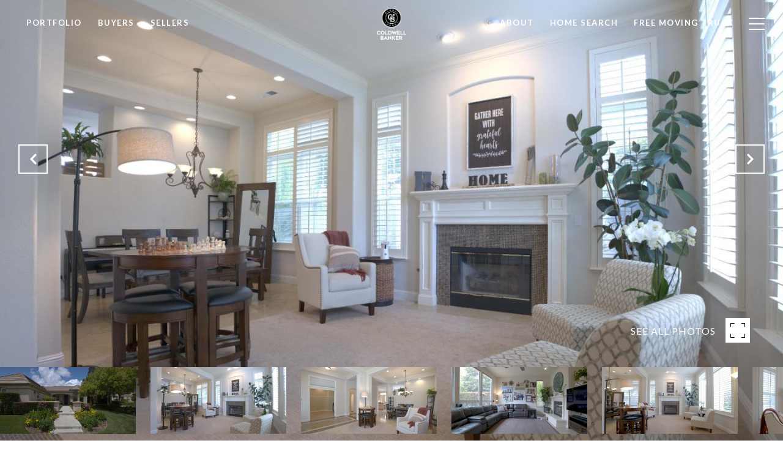

--- FILE ---
content_type: text/html
request_url: https://wesleycraigjr.com/modals.html
body_size: 5140
content:
    <style>
        #modal-a49472b2-8dfe-4609-b3bb-94ab003d80d2{overflow:visible;}#modal-a49472b2-8dfe-4609-b3bb-94ab003d80d2 .close{-webkit-transition:all .3s;transition:all .3s;}#modal-a49472b2-8dfe-4609-b3bb-94ab003d80d2 .close:hover{opacity:.8;}#modal-a49472b2-8dfe-4609-b3bb-94ab003d80d2 .close img,#modal-a49472b2-8dfe-4609-b3bb-94ab003d80d2 .close .lp-close-icon{-webkit-filter:invert(1);filter:invert(1);}#modal-a49472b2-8dfe-4609-b3bb-94ab003d80d2 .ebook-download{font-family:var(--global-secondary-font-family);background-color:var(--bgColor, #ffffff);width:100%;}#modal-a49472b2-8dfe-4609-b3bb-94ab003d80d2 .ebook-download__col{margin:0 auto;}#modal-a49472b2-8dfe-4609-b3bb-94ab003d80d2 .ebook-download .present-image{margin-left:-16px;margin-right:-16px;display:-webkit-box;display:-webkit-flex;display:-ms-flexbox;display:flex;-webkit-box-flex-wrap:wrap;-webkit-flex-wrap:wrap;-ms-flex-wrap:wrap;flex-wrap:wrap;}#modal-a49472b2-8dfe-4609-b3bb-94ab003d80d2 .ebook-download .present-image .ebook-download__col{padding-left:16px;padding-right:16px;min-height:1px;-webkit-flex-basis:auto;-ms-flex-preferred-size:auto;flex-basis:auto;}#modal-a49472b2-8dfe-4609-b3bb-94ab003d80d2 .ebook-download .present-image .ebook-download__col--form{width:100%;}@media (min-width: 992px){#modal-a49472b2-8dfe-4609-b3bb-94ab003d80d2 .ebook-download .present-image .ebook-download__col--form{max-width:59.57792208%;-webkit-box-flex:1;-webkit-flex-grow:1;-ms-flex-positive:1;flex-grow:1;display:-webkit-box;display:-webkit-flex;display:-ms-flexbox;display:flex;-webkit-flex-direction:column;-ms-flex-direction:column;flex-direction:column;-webkit-box-pack:center;-ms-flex-pack:center;-webkit-justify-content:center;justify-content:center;}}#modal-a49472b2-8dfe-4609-b3bb-94ab003d80d2 .ebook-download .present-image .ebook-download__col--img{width:100%;}@media (min-width: 992px){#modal-a49472b2-8dfe-4609-b3bb-94ab003d80d2 .ebook-download .present-image .ebook-download__col--img{max-width:40.42207792%;}}#modal-a49472b2-8dfe-4609-b3bb-94ab003d80d2 .ebook-download__header{width:100%;display:-webkit-box;display:-webkit-flex;display:-ms-flexbox;display:flex;-webkit-box-pack:end;-ms-flex-pack:end;-webkit-justify-content:flex-end;justify-content:flex-end;margin-bottom:54px;}@media (min-width: 992px){#modal-a49472b2-8dfe-4609-b3bb-94ab003d80d2 .ebook-download__header{margin-bottom:96px;}}#modal-a49472b2-8dfe-4609-b3bb-94ab003d80d2 .ebook-download__logo-wrapper{height:49px;max-width:50%;}@media (min-width: 992px){#modal-a49472b2-8dfe-4609-b3bb-94ab003d80d2 .ebook-download__logo-wrapper{height:76px;}}#modal-a49472b2-8dfe-4609-b3bb-94ab003d80d2 .ebook-download__logo-wrapper img{display:block;max-width:100%;height:100%;object-fit:contain;}#modal-a49472b2-8dfe-4609-b3bb-94ab003d80d2 .ebook-download__main-content{width:100%;max-width:100%;margin-left:0;}@media (min-width: 992px){#modal-a49472b2-8dfe-4609-b3bb-94ab003d80d2 .ebook-download__main-content{max-width:550px;}}#modal-a49472b2-8dfe-4609-b3bb-94ab003d80d2 .ebook-download__main-content .lp-title-group{text-align:left;}#modal-a49472b2-8dfe-4609-b3bb-94ab003d80d2 .ebook-download__image-block{height:470px;-webkit-background-position:center;background-position:center;background-repeat:no-repeat;-webkit-background-size:cover;background-size:cover;}@media (min-width: 992px){#modal-a49472b2-8dfe-4609-b3bb-94ab003d80d2 .ebook-download__image-block{height:100%;min-height:610px;}}#modal-a49472b2-8dfe-4609-b3bb-94ab003d80d2 .ebook-download__image-block img{width:100%;height:100%;object-fit:cover;}#modal-a49472b2-8dfe-4609-b3bb-94ab003d80d2 .ebook-download .lp-input{width:100%;max-width:100%;}#modal-a49472b2-8dfe-4609-b3bb-94ab003d80d2 .ebook-download .custom-select-toggle{color:var(--fontColor, #a7a7a7);}#modal-a49472b2-8dfe-4609-b3bb-94ab003d80d2 .ebook-download .custom-select-content{background:#ffffff;}#modal-a49472b2-8dfe-4609-b3bb-94ab003d80d2 .ebook-download .custom-select{position:relative;}#modal-a49472b2-8dfe-4609-b3bb-94ab003d80d2 .ebook-download .input-group-select{position:relative;margin-bottom:20px;background:var(--bgColor, #ffffff);}#modal-a49472b2-8dfe-4609-b3bb-94ab003d80d2 .ebook-download .input-group{margin-bottom:20px;}#modal-a49472b2-8dfe-4609-b3bb-94ab003d80d2 .ebook-download .input-group input{color:var(--fontColor, #000000);}#modal-a49472b2-8dfe-4609-b3bb-94ab003d80d2 .ebook-download .custom-select-item{color:var(--fontColor, #000000);}#modal-a49472b2-8dfe-4609-b3bb-94ab003d80d2 .ebook-download .lp-input:focus,#modal-a49472b2-8dfe-4609-b3bb-94ab003d80d2 .ebook-download .lp-input:active{border-color:var(--fontColor, #000000);}#modal-a49472b2-8dfe-4609-b3bb-94ab003d80d2 .ebook-download .download-form__footer{position:relative;z-index:0;}#modal-a49472b2-8dfe-4609-b3bb-94ab003d80d2 .load-box{margin-top:10px;position:relative;}#modal-a49472b2-8dfe-4609-b3bb-94ab003d80d2 .load-box .status-form{position:absolute;opacity:0;}#modal-a49472b2-8dfe-4609-b3bb-94ab003d80d2 .loading .status-sending{opacity:1;}#modal-a49472b2-8dfe-4609-b3bb-94ab003d80d2 .success .status-done{opacity:1;}#modal-a49472b2-8dfe-4609-b3bb-94ab003d80d2 .h-pot{height:0;width:0;overflow:hidden;visibility:hidden;}#modal-a49472b2-8dfe-4609-b3bb-94ab003d80d2 .ebook-download .lp-input::-webkit-input-placeholder{color:var(--fontColor, #a7a7a7);opacity:1;}#modal-a49472b2-8dfe-4609-b3bb-94ab003d80d2 .ebook-download .lp-input::-moz-placeholder{color:var(--fontColor, #a7a7a7);opacity:1;}#modal-a49472b2-8dfe-4609-b3bb-94ab003d80d2 .ebook-download .lp-input:-ms-input-placeholder{color:var(--fontColor, #a7a7a7);opacity:1;}#modal-a49472b2-8dfe-4609-b3bb-94ab003d80d2 .ebook-download .lp-input::placeholder{color:var(--fontColor, #a7a7a7);opacity:1;}
    </style>
    <script type="text/javascript">
        window.luxuryPresence._modalIncludes = {"modals":[{"modalId":"a49472b2-8dfe-4609-b3bb-94ab003d80d2","websiteId":"70e1fcb5-5488-471a-a075-7d580eda47d6","templateId":null,"elementId":"67d1a72a-cb1a-4f72-b652-9e17492bedc2","name":"eBook Download","displayOrder":0,"formValues":{"title":"Please complete the following form to download our home seller’s guide","fileUpload":{"id":"5faf52cf-5a8a-42fb-b672-8c936f9e497e","alt":null,"key":"807a9c22-dca9-441c-b55a-29f4572334f0/bsYz0xodp/House Hunting Checklist Wesley.pdf","url":"https://d1e1jt2fj4r8r.cloudfront.net/807a9c22-dca9-441c-b55a-29f4572334f0/bsYz0xodp/House Hunting Checklist Wesley.pdf","name":"House Hunting Checklist Wesley.pdf","bytes":5549925,"shared":true,"description":null,"resourceType":"application/pdf"},"description":"","fieldsGroup":[{"type":"Name","label":"Name","required":true},{"type":"Phone","label":"Phone"},{"type":"Email","label":"Email","required":true}],"filePreview":"https://media-production.lp-cdn.com/media/151729b2-b932-4944-a147-965e69c8ef39","optionalLogo":null,"submitBtnStyle":"","TCRBusinessName":"","RedirectAfterFormSubmissionURL":""},"customHtmlMarkdown":null,"customCss":null,"sourceResource":null,"sourceVariables":{},"pageSpecific":true,"trigger":"TIMER","backgroundColor":"rgba(0,0,0,.92)","colorSettings":{},"timerDelay":5000,"lastUpdatingUserId":"862df6dc-25f7-410c-8e3b-3983657ec2f8","lastUpdateHash":"ec7d58d8-c43e-5d4f-93e1-af755607b1a1","createdAt":"2024-02-23T22:54:24.826Z","updatedAt":"2025-01-03T03:08:50.366Z","mediaMap":{},"created_at":"2024-02-23T22:54:24.826Z","updated_at":"2025-01-03T03:08:50.366Z","deleted_at":null,"pages":[{"modalId":"a49472b2-8dfe-4609-b3bb-94ab003d80d2","pageId":"8e02433f-5ea8-4572-b4c7-a9925b873f42","createdAt":"2024-02-23T23:45:52.200Z"}]}]};

        const {loadJs, loadCss, jsLibsMap} = window.luxuryPresence.libs;

        const enabledLibsMap = {
            enableParollerJs: 'paroller',
            enableIonRangeSlider: 'ionRangeSlider',
            enableSplide: 'splide',
            enableWowJs: 'wow',
            enableJquery: 'jquery',
            enableSlickJs: 'slick',
        };
        const requiredLibs = [];
                requiredLibs.push(enabledLibsMap['enableWowJs']);
                requiredLibs.push(enabledLibsMap['enableSlickJs']);
                requiredLibs.push(enabledLibsMap['enableParollerJs']);
                requiredLibs.push(enabledLibsMap['enableIonRangeSlider']);
                requiredLibs.push(enabledLibsMap['enableJquery']);
                requiredLibs.push(enabledLibsMap['enableSplide']);

        const loadScriptAsync = (url) => {
            return new Promise((resolve, reject) => {
                loadJs(url, resolve);
            });
        };

        const loadDependencies = async (libs) => {
            for (const lib of libs) {
                const libConfig = jsLibsMap[lib];
                if (libConfig && !libConfig.isLoaded) {

                    if (libConfig.requires) {
                        await loadDependencies(libConfig.requires);
                    }

                    await loadScriptAsync(libConfig.jsSrc);
                    if (libConfig.cssSrc) {
                        loadCss(libConfig.cssSrc);
                    }

                    libConfig.isLoaded = true;
                }
            }
        };


        const initializeModalScripts = () => {
                try {
(function init(sectionDomId) {
  const $section = $('#' + sectionDomId);
  const form = $section.find('.custom-form__download-form');
  $section.find('input[name="name"]').on('input', function () {
    if (this.validity.patternMismatch) {
      this.setCustomValidity("Please type your name");
    } else {
      this.setCustomValidity("");
    }
  });
  function selectToDropdown(selectItem) {
    let customDropdown = `
    <div class="custom-select" role="presentation">
    <button class="custom-select-toggle" type="button" aria-haspopup="true" aria-expanded="false"></button>
    <div class="custom-select-menu">
    <div class="custom-select-content">
    </div>
    </div>
    </div>`;
    $(customDropdown).insertAfter(selectItem);
    let $dropdown = $($(selectItem).next());
    let $dropdownToggle = $dropdown.find(".custom-select-toggle");
    let $dropdownMenu = $dropdown.find(".custom-select-menu");
    let $dropdownContent = $dropdown.find(".custom-select-content");
    $dropdownToggle.addClass($(selectItem).attr("class")).removeClass("dropdown-select");
    $dropdownToggle.attr("id", $(selectItem).attr("id") + "custom");
    $dropdownMenu.attr("aria-labelledby", $dropdownToggle.attr("id"));
    appendOptionButtons(selectItem, $dropdownContent);
    $(selectItem).removeClass().addClass("sr-only");
    var toggleText = $(selectItem).find(":selected").first().text() || $(selectItem).children().first().text();
    $dropdownToggle.html(toggleText);
    $dropdown.on("click", ".custom-select-item", function (e) {
      if ($(this).hasClass("is-disabled")) return;
      let elementNumber = $(this).index();
      let $originalSelect = $(this).closest(".custom-select").siblings("select");
      let $linkedOption = $originalSelect.find("option").eq(elementNumber);
      if (!$linkedOption.prop("selected")) {
        $linkedOption.prop("selected", true);
        $originalSelect.change();
        $(this).addClass("is-selected").siblings(".custom-select-item").removeClass("is-selected");
        $dropdownToggle.html($(this).html());
        closeSelectMenu($(this).closest(".custom-select-menu"));
      }
    });
    function convertOptionToButton(option) {
      var optionText = $(option).text();
      var optionValue = $(option).attr("value") || $(option).text();
      var optionIsDisabled = $(option).prop("disabled");
      var outputButton = `<button value="${optionValue}" class="custom-select-item" type="button" ${optionIsDisabled ? "disabled" : ""}>${optionText}</button>`;
      return outputButton;
    }
    function appendOptionButtons(selectItem, appendTarget) {
      $(selectItem).find("option").each(function () {
        let currentButton = convertOptionToButton(this);
        $(appendTarget).append(currentButton);
      });
    }
    function showSelectMenu(selectMenu) {
      var customSelect = $(selectMenu).closest(".custom-select")[0];
      $(customSelect).addClass("open");
      $(selectMenu).slideDown();
    }
    function closeSelectMenu(selectMenu) {
      var customSelect = $(selectMenu).closest(".custom-select")[0];
      $(customSelect).removeClass("open");
      $(selectMenu).slideUp();
    }
    $dropdown.on("click", ".custom-select-toggle", function (e) {
      var $customSelect = $(this).closest(".custom-select");
      var selectMenu = $customSelect.find(".custom-select-menu")[0];
      if ($customSelect.hasClass("open")) {
        closeSelectMenu(selectMenu);
      } else {
        showSelectMenu(selectMenu);
      }
    });
    $(document).on("click", function (e) {
      if ($(e.target).closest(".custom-select").length < 1 && $(".custom-select").hasClass("open")) {
        $(".custom-select.open").each(function () {
          var selectMenu = $(this).find(".custom-select-menu")[0];
          closeSelectMenu(selectMenu);
        });
      }
    });
  }
  $("#" + sectionDomId + " .dropdown-select").each(function () {
    selectToDropdown(this);
  });
  function setHttp(link) {
    if (link.search(/^http[s]?\:\/\/|\//) == -1) {
      link = 'http://' + link;
    }
    return link;
  }
  $("#" + sectionDomId + " form").on("reset", function () {
    $(this).find(".custom-select").each(function () {
      let linkedSelect = $(this).siblings("select")[0];
      $(this).find(".custom-select-toggle").text(linkedSelect.children[0].innerText);
      $(this).find(".custom-select-item").removeClass("is-selected");
    });
  });
  const downloadLink = form[0].querySelector("[name='fileUrl']").value;
  const redirectLink = $('#' + sectionDomId + ' .redirect-link');
  function redirectPage(link) {
    if (link.length) {
      const rawHref = link.attr('href');
      link.attr('href', setHttp(rawHref));
      link[0].click();
    }
  }
  form.on("submit", function () {
    downloadFile(downloadLink);
  });
  form.on("reset", function () {
    $(this).removeClass("success");
    redirectPage(redirectLink);
  });
  function downloadFile(filePath) {
    var link = document.createElement('a');
    var linkText = document.createTextNode("Download brochure");
    link.appendChild(linkText);
    link.href = filePath;
    link.download = filePath.substr(filePath.lastIndexOf('/') + 1);
    link.style.display = "none";
    link.target = '_blank';
    document.body.appendChild(link);
    link.click();
    link.remove();
  }
})('modal-a49472b2-8dfe-4609-b3bb-94ab003d80d2', 'undefined');
} catch(e) {
console.log(e);
}
        };

        // Dynamically load all required libraries and execute modal scripts
        (async () => {
            try {
                await loadDependencies(requiredLibs);
                initializeModalScripts();
            } catch (error) {
                console.error("Error loading libraries: ", error);
            }
        })();
    </script>
        <div id="modal-a49472b2-8dfe-4609-b3bb-94ab003d80d2" class="modal "
            data-el-id="67d1a72a-cb1a-4f72-b652-9e17492bedc2"
            style="background-color: rgba(0,0,0,.92);"
            >
            <div class="modal-content">
                <div class="ebook-download lp-vertical-paddings redesign">
        
          <div class="lp-container">
            <div class="ebook-download__row present-image">
              <div class="ebook-download__col ebook-download__col--form">
                <div class="ebook-download__main-content">
                    <div class="lp-title-group">
                        <h3 class="lp-h3">Please complete the following form to download our home seller’s guide</h3>
                    </div>
                  <form class="download-form custom-form__download-form" data-type="contact-form">
                    <div class="h-pot lp-h-pot">
                      <label for="-middleName">Middle Name</label>
                      <input id="-middleName" name="middleName" value="" autocomplete="off" tabindex="-1">
                    </div>
                        <div class="input-group">
                          <input type="text" id="-field-0" name="name" pattern=".*\S.*" class="lp-input lp-input--dark js-form-element" placeholder="Name" required>
                        </div>
                        <div class="input-group">
                          <input type="tel" id="-field-1" name="phone" class="lp-input lp-input--dark js-form-element" placeholder="Phone" >
                        </div>
                        <div class="input-group">
                          <input type="email" id="-field-2" name="email" class="lp-input lp-input--dark js-form-element" placeholder="Email" required>
                        </div>
                    <input type="hidden" name="message" value="Ebook download.">
                    <input value="https://d1e1jt2fj4r8r.cloudfront.net/807a9c22-dca9-441c-b55a-29f4572334f0/bsYz0xodp/House Hunting Checklist Wesley.pdf" type="hidden" style="display:none" name="fileUrl" />
                    <div class="lp-disclaimer">  <label style='display: none;' for='-termsAccepted'>Opt In/Disclaimer Consent:</label>
          <label class='lp-tcr-content'>
            <span class='lp-tcr-checkbox'>
              <input
                type='checkbox'
                id='-termsAccepted'
                name='termsAccepted'
                oninvalid="this.setCustomValidity('Please accept the terms and conditions')"
                oninput="this.setCustomValidity('')"
                required
              /></span>
            <span class='lp-tcr-message'>
              
                I agree to be contacted by
                Wesley Craig Jr.
                via call, email, and text for real estate services. To opt out, you can reply 'stop' at any time or reply 'help' for assistance. 
                You can also click the unsubscribe link in the emails. Message and data rates may apply. Message frequency may vary.
                <a href='/terms-and-conditions' target='_blank'>Privacy Policy</a>.
            </span>
          </label>
        </div>
                    <div class="download-form__footer redesign">
                      <button type="submit" class="lp-btn download-form__submit-btn btn lp-btn--dark lp-btn--outline "><span>Send</span></button>
                    </div>
                    <div class="load-box">
                      <div class="status-form status-sending">Sending...</div>
                      <div class="status-form status-done">Successfully sent!</div>
                    </div>
        
                  </form> 
                  
                </div>
              </div>
              
                <div class="ebook-download__col ebook-download__col--img">
                  <div class="ebook-download__image-block">
                    <img src="https://media-production.lp-cdn.com/media/151729b2-b932-4944-a147-965e69c8ef39" alt="eBook Image">
                  </div>
                </div>
            
            </div>
          </div>
        </div>
        
        
        
        
            </div>
            <button class="close lp-close" type="button" aria-label="close modal">
                <span class="lp-close-icon" aria-hidden="true"></span>
            </button>
        </div><script>(function(){function c(){var b=a.contentDocument||a.contentWindow.document;if(b){var d=b.createElement('script');d.innerHTML="window.__CF$cv$params={r:'9bf3e2753ff2ee28',t:'MTc2ODYzMjI3Mi4wMDAwMDA='};var a=document.createElement('script');a.nonce='';a.src='/cdn-cgi/challenge-platform/scripts/jsd/main.js';document.getElementsByTagName('head')[0].appendChild(a);";b.getElementsByTagName('head')[0].appendChild(d)}}if(document.body){var a=document.createElement('iframe');a.height=1;a.width=1;a.style.position='absolute';a.style.top=0;a.style.left=0;a.style.border='none';a.style.visibility='hidden';document.body.appendChild(a);if('loading'!==document.readyState)c();else if(window.addEventListener)document.addEventListener('DOMContentLoaded',c);else{var e=document.onreadystatechange||function(){};document.onreadystatechange=function(b){e(b);'loading'!==document.readyState&&(document.onreadystatechange=e,c())}}}})();</script>

--- FILE ---
content_type: text/html; charset=utf-8
request_url: https://bss.luxurypresence.com/buttons/googleOneTap?companyId=807a9c22-dca9-441c-b55a-29f4572334f0&websiteId=70e1fcb5-5488-471a-a075-7d580eda47d6&pageId=6e54fcb7-e98a-4f55-8e1e-e3eb6a87d5f6&sourceUrl=https%3A%2F%2Fwesleycraigjr.com%2Fproperties%2F1491-morning-star-drive-morgan-hill-ca-95037-ml81926565&pageMeta=%7B%22sourceResource%22%3A%22properties%22%2C%22pageElementId%22%3A%22de64fc9a-e2fc-4b3d-8b64-423f5e9ad8f7%22%2C%22pageQueryVariables%22%3A%7B%22property%22%3A%7B%22id%22%3A%22de64fc9a-e2fc-4b3d-8b64-423f5e9ad8f7%22%7D%2C%22properties%22%3A%7B%22relatedNeighborhoodPropertyId%22%3A%22de64fc9a-e2fc-4b3d-8b64-423f5e9ad8f7%22%2C%22sort%22%3A%22salesPrice%22%7D%2C%22neighborhood%22%3A%7B%7D%2C%22pressReleases%22%3A%7B%22propertyId%22%3A%22de64fc9a-e2fc-4b3d-8b64-423f5e9ad8f7%22%7D%7D%7D
body_size: 2874
content:
<style>
  html, body {margin: 0; padding: 0;}
</style>
<script src="https://accounts.google.com/gsi/client" async defer></script>
<script>
const parseURL = (url) => {
    const a = document.createElement('a');
    a.href = url;
    return a.origin;
}

const login = (token, provider, source)  => {
  const origin = (window.location != window.parent.location)
    ? parseURL(document.referrer)
    : window.location.origin;  
  const xhr = new XMLHttpRequest();
  xhr.responseType = 'json';
  xhr.onreadystatechange = function() {
    if (xhr.readyState === 4) {
      const response = xhr.response;
      const msg = {
        event: response.status,
        provider: provider,
        source: source,
        token: token
      }
      window.parent.postMessage(msg, origin);
    }
  }
  xhr.withCredentials = true;
  xhr.open('POST', `${origin}/api/v1/auth/login`, true);
  xhr.setRequestHeader("Content-Type", "application/json;charset=UTF-8");
  xhr.send(JSON.stringify({
    token,
    provider,
    source,
    websiteId: '70e1fcb5-5488-471a-a075-7d580eda47d6',
    companyId: '807a9c22-dca9-441c-b55a-29f4572334f0',
    pageId: '6e54fcb7-e98a-4f55-8e1e-e3eb6a87d5f6',
    sourceUrl: 'https://wesleycraigjr.com/properties/1491-morning-star-drive-morgan-hill-ca-95037-ml81926565',
    pageMeta: '{"sourceResource":"properties","pageElementId":"de64fc9a-e2fc-4b3d-8b64-423f5e9ad8f7","pageQueryVariables":{"property":{"id":"de64fc9a-e2fc-4b3d-8b64-423f5e9ad8f7"},"properties":{"relatedNeighborhoodPropertyId":"de64fc9a-e2fc-4b3d-8b64-423f5e9ad8f7","sort":"salesPrice"},"neighborhood":{},"pressReleases":{"propertyId":"de64fc9a-e2fc-4b3d-8b64-423f5e9ad8f7"}}}',
    utm: '',
    referrer: ''
  }));
}

function getExpirationCookie(expiresInMiliseconds) {
  const tomorrow  = new Date(Date.now() + expiresInMiliseconds); // The Date object returns today's timestamp
  return `wesleycraigjr.com-SID=true; expires=${tomorrow.toUTCString()}; path=/; Secure; SameSite=None`;
}

function handleCredentialResponse(response) {
  document.cookie = getExpirationCookie(24 * 60 * 60 * 1000); // 1 day
  login(response.credential, 'GOOGLE', 'GOOGLE_SIGN_ON');
}

function handleClose() {
  const msg = {
    event: 'cancel',
    provider: 'GOOGLE',
    source: 'GOOGLE_SIGN_ON'
  }
  const origin = (window.location != window.parent.location)
    ? parseURL(document.referrer)
    : window.location.origin;
  window.parent.postMessage(msg, origin);
  document.cookie = getExpirationCookie(2 * 60 * 60 * 1000); // 2 hours
}

</script>
<div id="g_id_onload"
  data-client_id="673515100752-7s6f6j0qab4skl22cjpp7eirb2rjmfcg.apps.googleusercontent.com"
  data-callback="handleCredentialResponse"
  data-intermediate_iframe_close_callback="handleClose"
  data-state_cookie_domain = "wesleycraigjr.com"
  data-allowed_parent_origin="https://wesleycraigjr.com"
  data-skip_prompt_cookie="wesleycraigjr.com-SID"
  data-cancel_on_tap_outside="false"
></div>

--- FILE ---
content_type: text/html; charset=utf-8
request_url: https://www.google.com/recaptcha/api2/aframe
body_size: 183
content:
<!DOCTYPE HTML><html><head><meta http-equiv="content-type" content="text/html; charset=UTF-8"></head><body><script nonce="49T-kSy9XCbU1dr0S7xSNw">/** Anti-fraud and anti-abuse applications only. See google.com/recaptcha */ try{var clients={'sodar':'https://pagead2.googlesyndication.com/pagead/sodar?'};window.addEventListener("message",function(a){try{if(a.source===window.parent){var b=JSON.parse(a.data);var c=clients[b['id']];if(c){var d=document.createElement('img');d.src=c+b['params']+'&rc='+(localStorage.getItem("rc::a")?sessionStorage.getItem("rc::b"):"");window.document.body.appendChild(d);sessionStorage.setItem("rc::e",parseInt(sessionStorage.getItem("rc::e")||0)+1);localStorage.setItem("rc::h",'1768632275625');}}}catch(b){}});window.parent.postMessage("_grecaptcha_ready", "*");}catch(b){}</script></body></html>